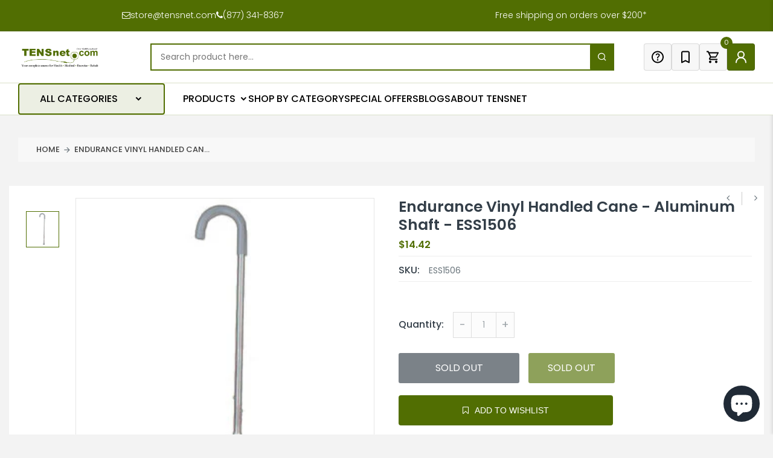

--- FILE ---
content_type: text/html; charset=UTF-8
request_url: https://front.smartwishlist.webmarked.net/v6/fetchstoredata.php?callback=jQuery37109266213854220677_1769228521149&store_domain=tensnet.com&store_id=14038729&customer_id=0&_=1769228521150
body_size: 1121
content:
jQuery37109266213854220677_1769228521149({"add_tooltip_text":"Add to &lt;a href=&#039;\/a\/wishlist&#039;&gt;Wishlist&lt;\/a&gt;","remove_tooltip_text":"Remove from &lt;a href=&#039;\/a\/wishlist&#039;&gt;Wishlist&lt;\/a&gt;","wishlist_icon_color":"#e7677e","wishlist_icon_hover_color":"#516e02","wishlist_icon_name":"bookmark-o","wishlist_icon_hover_name":"bookmark","extra_icon_class_name":"","extra_icon_hover_class_name":"","use_extra_icon":"0","display_item_count":"0","use_custom_location":"0","custom_location":null,"tooltip_offset_x":"0px","tooltip_offset_y":"0px","proxy_base":"\/a\/wishlist","tooltip_position":"top","display_tooltip":"1","display_topbadge":"1","topbadge_color":"#ffffff","topbadge_background_color":"#4d6117","topbadge_padding":"2px 6px","enable_accounts":"1","force_login":"0","extra_css_product":"#bookmarks .product p .price {\r\n    opacity: 0;\r\n}\r\n.single-product-wrap .product-image .product-label span.soldout-title {\r\n    top: 10px;\r\n}\r\n.smartwishlist.tooltip {\r\n    position: absolute;\r\n    left: 5px;\r\n    top: 10px;\r\n    color: #516e02 !important;\r\n  \tz-index: 2 !important;\r\n}\r\n.smartwishlist .fa.fa-heart-o {\r\n    font-size: 25px;\r\n}\r\n.smartwishlist .fa.fa-heart {\r\n    font-size: 26px;\r\n}\r\ndiv#smartwishlist {\r\n    width: 100%;\r\n    margin-top: 15px;\r\n}\r\n#smartwishlist #bookmarkit.swpbutton3 {\r\n    width: 100% !important;\r\n    max-width: 355px;\r\n    height: 50px !important;\r\n    display: flex;\r\n    align-items: center;\r\n    justify-content: center;\r\n    margin: 0 !important;\r\n}\r\n.smartwishlist .fa.fa-heart-o {\r\n    font-size: 25px;\r\n}\r\na#smartwishlist_desktop_link {display: flex;align-items: center;justify-content: center;gap: 5%;padding: 10px 5px;}\r\ndiv#smartwishlistfixedlink {\r\n    max-width: 90px !important;\r\n    min-width: 150px;\r\n}\r\n@media(max-width: 991px) {\r\n    #smartwishlist #bookmarkit.swpbutton3 {\r\n        max-width: 100%;\r\n    }\r\n}.unbookmarked {\n    color: #e7677e !important;\n}\n\n.unbookmarked:hover {\n    color:  #516e02;\n}\n\n.bookmarked {\n    color:  #516e02;\n}\n\n.bookmarked:hover {\n    color:  #516e02;\n}\n\n\n.tooltip-store-theme {\n\tborder-radius: 5px !important; \n\tborder: 1px solid #516e02 !important;\n\tbackground: #516e02 !important;\n\tcolor: #ffffff !important;\n}\n\n.tooltipster-content a {\n    color: #ffffff;\n    text-decoration: underline;\n}\n\n.tooltipster-content a:hover {\n    color: #ffffff;\n    text-decoration: underline;\n}\n\n.tooltipster-content a:visited {\n    color: #ffffff;\n    text-decoration: underline;\n}\n\n.tooltip-store-theme .tooltipster-content {\n    font-family: inherit !important;\n    font-size: 12px !important;\n}.smartwishlist{cursor:pointer;}.smartwishlist {font-size:24px !important;}","display_tooltip_productpage":"1","use_autosetup":"1","display_fixed_link":"1","swfl_html":"&lt;i class=&quot;fa fa-heart-o&quot;&gt;&lt;\/i&gt; My Wishlist","swfl_text":"&lt;i class=&quot;fa fa-heart-o&quot;&gt;&lt;\/i&gt; My Wishlist","swfl_orientation_desktop":"vertical","swfl_position_desktop":"right","swfl_margin_desktop":"bottom","swfl_margin_value_desktop":"40%","swfl_background_color":"#516e02","swfl_text_color":"#ffffff","swpbutton_type":"3","swpbutton_add_text":"Add to Wishlist","swpbutton_remove_text":"Remove from Wishlist","swpbutton_font_family":"inherit","swpbutton_label_fontsize":"14px","swpbutton_icon_fontsize":"14px","swpbutton3_color":"#ffffff","swpbutton3_background_color":"#516e02","swpbutton3_radius":"4px","swpbutton3_width_desktop":"200px","swpbutton3_width_mobile":"100%","swpbutton3_height":"40px","optimize_swpbutton_mobile":"1","mobile_max_width":"500px","disable_notification":"0","wishlist_items":[]});

--- FILE ---
content_type: application/javascript; charset=utf-8
request_url: https://searchanise-ef84.kxcdn.com/templates.5q7y9I3g1L.js
body_size: 4931
content:
Searchanise=window.Searchanise||{};Searchanise.templates={Platform:'shopify',StoreName:'TENSnet',AutocompleteLayout:'multicolumn_new',AutocompleteStyle:'ITEMS_MULTICOLUMN_LIGHT_NEW',AutocompleteDescriptionStrings:0,AutocompleteCategoriesCount:0,AutocompletePagesCount:0,AutocompleteItemCount:12,AutocompleteSuggestOnSearchBoxEmpty:'Y',AutocompleteProductAttributeName:'metafield_0190e89224e4373402469f79e376d4fb',AutocompleteShowProductCode:'N',AutocompleteShowRecent:'Y',AutocompleteShowMobileWidget:'N',AutocompleteShowMoreLink:'Y',AutocompleteIsMulticolumn:'Y',AutocompleteTemplate:'<div class="snize-ac-results-content"><div class="snize-results-html" style="cursor:auto;" id="snize-ac-results-html-container"></div><div class="snize-ac-results-columns"><div class="snize-ac-results-column"><ul class="snize-ac-results-list" id="snize-ac-items-container-1"></ul><ul class="snize-ac-results-list" id="snize-ac-items-container-2"></ul><ul class="snize-ac-results-list" id="snize-ac-items-container-3"></ul><ul class="snize-ac-results-list snize-view-all-container"></ul></div><div class="snize-ac-results-column"><ul class="snize-ac-results-multicolumn-list" id="snize-ac-items-container-4"></ul></div></div></div>',AutocompleteMobileTemplate:'<div class="snize-ac-results-content"><div class="snize-mobile-top-panel"><div class="snize-close-button"><button type="button" class="snize-close-button-arrow"></button></div><form action="#" style="margin: 0px"><div class="snize-search"><input id="snize-mobile-search-input" autocomplete="off" class="snize-input-style snize-mobile-input-style"></div><div class="snize-clear-button-container"><button type="button" class="snize-clear-button" style="visibility: hidden"></button></div></form></div><ul class="snize-ac-results-list" id="snize-ac-items-container-1"></ul><ul class="snize-ac-results-list" id="snize-ac-items-container-2"></ul><ul class="snize-ac-results-list" id="snize-ac-items-container-3"></ul><ul id="snize-ac-items-container-4"></ul><div class="snize-results-html" style="cursor:auto;" id="snize-ac-results-html-container"></div><div class="snize-close-area" id="snize-ac-close-area"></div></div>',AutocompleteItem:'<li class="snize-product ${product_classes}" data-original-product-id="${original_product_id}" id="snize-ac-product-${product_id}"><a href="${autocomplete_link}" class="snize-item" draggable="false"><div class="snize-thumbnail"><img src="${image_link}" class="snize-item-image ${additional_image_classes}" alt="${autocomplete_image_alt}"></div><span class="snize-title">${title}</span><span class="snize-description">${description}</span>${autocomplete_product_code_html}${autocomplete_product_attribute_html}${autocomplete_prices_html}${reviews_html}<div class="snize-labels-wrapper">${autocomplete_in_stock_status_html}${autocomplete_product_discount_label}${autocomplete_product_tag_label}${autocomplete_product_custom_label}</div></a></li>',AutocompleteMobileItem:'<li class="snize-product ${product_classes}" data-original-product-id="${original_product_id}" id="snize-ac-product-${product_id}"><a href="${autocomplete_link}" class="snize-item"><div class="snize-thumbnail"><img src="${image_link}" class="snize-item-image ${additional_image_classes}" alt="${autocomplete_image_alt}"></div><div class="snize-product-info"><span class="snize-title">${title}</span><span class="snize-description">${description}</span>${autocomplete_product_code_html}${autocomplete_product_attribute_html}<div class="snize-ac-prices-container">${autocomplete_prices_html}</div><div class="snize-labels-wrapper">${autocomplete_in_stock_status_html}${autocomplete_product_discount_label}${autocomplete_product_tag_label}${autocomplete_product_custom_label}</div>${reviews_html}</div></a></li>',AutocompleteResultsHTML:'<div style="text-align: center;"><a href="#" title="Exclusive sale"><img src="https://www.searchanise.com/images/sale_sign.jpg" style="display: inline;" /></a></div>',AutocompleteShowNoResultsHTML:'Y',AutocompleteNoResultsHTML:'<p>Sorry, nothing found for [search_string].</p><p>Try some of our <a href="#" title="Bestsellers">bestsellers →</a>.</p>',LabelAutocompleteSku:'SKU',ResultsShow:'Y',ResultsStyle:'RESULTS_MODERN',ResultsItemCount:50,ResultsPagesCount:0,ResultsCategoriesCount:0,ResultsShowActionButton:'N',ResultsShowFiltersInTopSection:'N',ResultsShowFiltersWithNoResults:'Y',ResultsFlipImageOnHover:'N',ResultsEnableInfiniteScrolling:'Y',ResultsShowCategoryImages:'N',ResultsShowPageImages:'N',ResultsProductAttributeName:'metafield_0190e89224e4373402469f79e376d4fb',ResultsDescriptionStrings:0,SmartNavigationDefaultSorting:'price:asc',SmartNavigationOverrideSeo:'Y',ShowBestsellingSorting:'Y',ShowDiscountSorting:'Y',LabelResultsSku:'SKU',CategorySortingRule:"searchanise",ShopifyMarketsSupport:'Y',ShopifyLocales:{"en":{"locale":"en","name":"English","primary":true,"published":true}},StickySearchboxPosition:'bottom-left',PriceSource:'min_variant',ColorsCSS:'.snize-ac-results .snize-description { color: #9D9D9D; }div.snize-ac-results.snize-ac-results-mobile .snize-description { color: #9D9D9D; }.snize-ac-results .snize-price-list { color: #516E02; }div.snize-ac-results.snize-ac-results-mobile div.snize-price-list { color: #516E02; }.snize-ac-results span.snize-discounted-price { color: #333333; }.snize-ac-results .snize-attribute { color: #9D9D9D; }.snize-ac-results .snize-sku { color: #9D9D9D; }div.snize li.snize-product span.snize-title { color: #000000; }div.snize li.snize-category span.snize-title { color: #000000; }div.snize li.snize-page span.snize-title { color: #000000; }div.snize div.slider-container.snize-theme .back-bar .pointer { background-color: #000000; }div.snize ul.snize-product-filters-list li:hover span { color: #000000; }div.snize li.snize-no-products-found div.snize-no-products-found-text span a { color: #000000; }div.snize li.snize-product div.snize-price-list { color: #516E02; }div.snize#snize_results.snize-mobile-design li.snize-product .snize-price-list .snize-price { color: #516E02; }div.snize .snize-button { color: #FFFFF; }#snize-modal-product-quick-view .snize-button { color: #FFFFF; }div.snize .snize-button { background-color: #000000; }#snize-modal-product-quick-view .snize-button { background-color: #000000; }div.snize li.snize-product .size-button-view-cart.snize-add-to-cart-button { background-color: #000000; }#snize-modal-product-quick-view form.snize-add-to-cart-form-success #snize-quick-view-view-cart { background-color: #000000; }#snize-search-results-grid-mode li.snize-product .size-button-view-cart.snize-add-to-cart-button { background-color: #000000; }#snize-search-results-list-mode li.snize-product .size-button-view-cart.snize-add-to-cart-button { background-color: #000000; }#snize-search-results-grid-mode li.snize-product { border-color: #E1E3E4; }#snize-search-results-list-mode span.snize-thumbnail { border-color: #E1E3E4; }#snize_results.snize-mobile-design #snize-search-results-grid-mode li.snize-product { border-color: #E1E3E4; }#snize-modal-mobile-filters-dialog div.snize-product-filters-buttons-container button.snize-product-filters-show-products { background-color: #516E0; }div.snize div.snize-main-panel-controls ul li a { color: #516E02; }#snize_results.snize-mobile-design div.snize-main-panel-dropdown > a { color: #516E02; }#snize_results.snize-mobile-design div.snize-main-panel-dropdown > a > .caret { border-color: #516E02; }#snize_results.snize-mobile-design div.snize-main-panel-mobile-filters > a { color: #516E02 }#snize_results.snize-mobile-design div.snize-main-panel-view-mode a.snize-list-mode-icon { background-image: url("data:image/svg+xml,%3Csvg xmlns=\'http://www.w3.org/2000/svg\' width=\'20\' height=\'20\' viewBox=\'0 0 20 20\'%3E%3Cpath fill=\'%23516E02\' fill-rule=\'nonzero\' d=\'M8 15h10a1 1 0 0 1 0 2H8a1 1 0 0 1 0-2zm-5-1a2 2 0 1 1 0 4 2 2 0 0 1 0-4zm5-5h10a1 1 0 0 1 0 2H8a1 1 0 0 1 0-2zM3 8a2 2 0 1 1 0 4 2 2 0 0 1 0-4zm5-5h10a1 1 0 0 1 0 2H8a1 1 0 1 1 0-2zM3 2a2 2 0 1 1 0 4 2 2 0 0 1 0-4z\'/%3E%3C/svg%3E"); }#snize_results.snize-mobile-design div.snize-main-panel-view-mode a.snize-grid-mode-icon { background-image: url("data:image/svg+xml,%3Csvg xmlns=\'http://www.w3.org/2000/svg\' width=\'20\' height=\'20\' viewBox=\'0 0 20 20\'%3E%3Cpath fill=\'%23516E02\' fill-rule=\'nonzero\' d=\'M12 11h5a1 1 0 0 1 1 1v5a1 1 0 0 1-1 1h-5a1 1 0 0 1-1-1v-5a1 1 0 0 1 1-1zm-9 0h5a1 1 0 0 1 1 1v5a1 1 0 0 1-1 1H3a1 1 0 0 1-1-1v-5a1 1 0 0 1 1-1zm9-9h5a1 1 0 0 1 1 1v5a1 1 0 0 1-1 1h-5a1 1 0 0 1-1-1V3a1 1 0 0 1 1-1zM3 2h5a1 1 0 0 1 1 1v5a1 1 0 0 1-1 1H3a1 1 0 0 1-1-1V3a1 1 0 0 1 1-1z\'/%3E%3C/svg%3E"); }#snize-modal-mobile-filters-dialog div.snize-product-filters-header a.snize-back-to-filters { color: #516E02 }',CustomCSS:'.snize-instant-widget-is-open {    overflow: hidden;}#snize_results.snize-mobile-design.snize-new-version div.snize-main-panel-dropdown>a>span{    font-size:10px;}.snize-ac-results {    max-width: 100%;    width: 100% !important;    left: 0 !important;}.snize-product-filters-price-symbol {    display: none;}.snize-discounted-price.money{    font-size:12px;}.snize-ac-results-content {    max-width: 100%;}.snize-ac-results .snize-ac-results-multicolumn-list {    max-width: 100%;}.snize-ac-results .snize-ac-results-column:first-child {    width: 25%;}.snize-ac-results .snize-ac-results-column:nth-child(2) {    width: 73%;    margin-top:4%;}.snize-ac-results-list.snize-view-all-container {    width: 60%;}.snize-ac-results .snize-thumbnail {    padding-bottom: 100%;}.snize-ac-results .snize-item-image {    max-height: 100%;    position: absolute;    top: 0;    left: 0;    right: 0;    bottom: 0;    width: 100%;    height: 100%;}.snize-ac-results .snize-label {    margin-left: 0;}.snize-ac-results .snize-ac-results-multicolumn-list .snize-product {    margin: 0;    max-width: 22%;    border: 1px solid #e1e3e4;}@media screen and (max-width: 991px) {    .snize-ac-results .snize-ac-results-multicolumn-list .snize-product {        max-width: 33.33%;    }}.snize-search-results-main-content #snize-search-results-grid-mode .snize-product {    margin: 0 !important;    /*width: 33.333333% !important;*/}/*.snize-search-results-main-content #snize-search-results-grid-mode .snize-thumbnail-wrapper {*//*    min-height: 335px;*//*    max-height: 335px;*//*}*//*.snize-search-results-main-content #snize-search-results-grid-mode .snize-thumbnail {*//*    width: 100%;*//*    height: 100%;*//*}*//*#snize-search-results-grid-mode .snize-thumbnail .snize-item-image {*//*    max-width: 100%;*//*    max-height: 225px;*//*}*/.snize.snize-search-results:not(.snize-mobile-design) #snize-search-results-grid-mode .snize-product:hover .snize-button,.snize-search-results.snize-mobile-design #snize-search-results-grid-mode .snize-product.mobile-in-view .snize-button{    top: 170px;}.snize-search-results-main-content #snize-search-results-grid-mode .snize-overhidden {    text-align: center;}.snize-search-results-main-content #snize-search-results-grid-mode .snize-product .snize-title {    font-size: 12px;    white-space: nowrap;    font-weight: 500;}.snize-search-results-main-content #snize-search-results-grid-mode .snize-price-list {    font-size: 12px;    white-space: nowrap;    font-weight: 500;}.snize.snize-search-results .snize-product .snize-price-list .snize-discounted-price {    font-size: 12px;    white-space: nowrap;    font-weight: 500;}@media screen and (min-width: 768px) {    .snize-search-results-main-content #snize-search-results-grid-mode .snize-product {        width: 31.333333% !important;    }    .snize-search-results-main-content #snize-search-results-grid-mode .snize-thumbnail-wrapper {        min-height: 335px;        max-height: 335px;    }    .snize-search-results-main-content #snize-search-results-grid-mode .snize-thumbnail {        width: 100%;        height: 100% !important;    }    #snize-search-results-grid-mode .snize-thumbnail .snize-item-image {        max-width: 100%;        max-height: 225px !important;    }}@media screen and (max-width: 767px) {    .snize-ac-results .snize-ac-results-multicolumn-list .snize-product {        max-width: calc(50% - 2.5px);    }    .snize-ac-results .snize-ac-results-multicolumn-list .snize-separator {        display:none;    }        .snize-ac-results ul{    gap: 5px !important;}        .snize-search-results.snize-mobile-design #snize-search-results-grid-mode .snize-product.mobile-in-view .snize-button{        display: none;    }    #snize_results.snize-mobile-design #snize-search-results-grid-mode.snize-two-columns li.snize-product {        min-width: 45%;        width:45% !important;    }    #snize_results.snize-mobile-design.snize-new-version #snize-search-results-grid-mode li.snize-product span.snize-title {        min-height: inherit;        white-space: wrap;        font-size: 12px;    }}a.snize-pagination-load-more {    background: #516E01 !important;    color: #fff !important;    border: #516E01 !important;    border-radius: 0 !important;}/* Integration with the Smart Wishlist app by Webmarked start*/div.snize .smartwishlist .fa {    position: absolute;    right: 7px;    top: 4px;}div.snize .smartwishlist {    z-index: 1 !important;}div.snize .fa-heart:before {    color: red;}/* Integration with the Smart Wishlist app by Webmarked end*/.snize-ac-results-content.hidden {    display: none !important;}.snize-ac-results .snize-product-info {    flex-direction: column;}.snize-ac-results ul{    gap: 15px;}.snize-ac-results .snize-nothing-found, .snize-ac-results .snize-noresults-html{    top:4%;    left:78%;}/* search--result--page  */.snize-nothing-found #snize-search-results-grid-mode ul{    display:none;}.custom-message.empty--results {    display: flex;    flex-direction: column;    justify-content: center;    align-items: center;    text-align: center;    gap: 10px;}.empty--results p {    font-size: 16px;}.empty--results svg {    width: 80px !important;    margin: auto;}.empty--results svg path {    stroke: #000;}.empty--results h2 {    font-size: 28px !important;    letter-spacing: 0;    padding: 20px 0 !important;    display: block;}a.collection-allno-result {    background: #516e02;    display: block;    max-width: max-content;    margin: auto;    color: #FFF !important;    height: 50px;    padding: 0 40px;    border-radius: 50px;    display: flex;    transition: .3s ease-in !important;    justify-content: center;    align-items: center;    font-size: 16px;}#snize-search-results-grid-mode ul{    gap:10px;}#snize_results.snize-mobile-design.snize-new-version #snize-search-results-grid-mode.snize-two-columns li.snize-product{    border-left: 1px solid #eee;}#snize_results.snize-mobile-design.snize-new-version #snize-search-results-grid-mode.snize-two-columns li.snize-product:nth-child(even){    border-right:1px solid #eee;}#snize_results.snize-mobile-design.snize-new-version #snize-search-results-grid-mode ul{    margin-left: auto;    margin-right: auto;    width: auto;}ul.snize-search-results-content.clearfix{    justify-content:center;}.snize-ac-results-multicolumn-list .snize-product a {    display: inline;}.snize-product .snize-attribute , .snize-product .snize-price-list {    opacity: 0;}.snize-product .loginToView, .snize-product .loginToView a {    color: var(--color-body-text) !important;    font-size: 13px !important;}',CustomJS:'document.addEventListener(\'Searchanise.Loaded\',function(){ (function($){    $(document).on("Searchanise.ResultsUpdated",function(){      $(\'.snize-search-results .snize-product\').each(function(){        var productData=$(this).data(\'snize_item_data\');        if(!$(\'.smartwishlist\',this).length){          $(this).prepend(`<span class="smartwishlist" data-product="${productData.product_id}" data-variant="${productData.add_to_cart_id}"></span>`);       }\n     });      if(typeof ReloadSmartWishlist!=="undefined"&&$.isFunction(ReloadSmartWishlist))\n        ReloadSmartWishlist();   }); })(window.Searchanise.$)});document.addEventListener(\'Searchanise.Loaded\',function(){(function($){let snizeFakeResults=[];let snizeSuggestionsCount=Searchanise.GetWidgets().options.AutocompleteSuggestionCount;let isNothingFound=!1;async function insertFakeResults(container,input){if(!snizeFakeResults.length){$(\'.snize-ac-results-content:not(.hidden)\').addClass(\'hidden\');await $.get(\'https://searchserverapi.com/getresults?api_key=5q7y9I3g1L&sortBy=sales_amount&sortOrder=desc&items=true&facets=false\',function(data){snizeFakeResults=JSON.parse(data).items})}\n$(\'.snize-ac-results-content.hidden\').removeClass(\'hidden\');if(isNothingFound||!input.prop(\'value\')){$(\'.snize-no-products-found\').remove();if(!$(\'#snize-ac-items-container-4 .snize-label\',container).length){$(\'#snize-ac-items-container-4\',container).prepend(`<li class="snize-label">TRENDING PRODUCTS</li>`)}\nsnizeFakeResults.forEach((item)=>{if($(\'.snize-product\',container).length==Searchanise.GetWidgets().options.AutocompleteItemCount){return}\nif(window.innerWidth>1024){$(\'#snize-ac-items-container-4\',container).append(`<li class="snize-product" id="snize-ac-product-${item.product_id}" style="cursor: pointer;"><a href=${item.link} class="snize-item" draggable="false"><div class="snize-thumbnail"><img src=${item.image_link} class="snize-item-image " alt="${item.title}"></div><span class="snize-title">${item.title}</span><span class="snize-description" style="max-height: 2.8em; -webkit-line-clamp: 2;">${item.description}</span><div class="snize-price-list"><span class="snize-price snize-price-with-discount money ">${Searchanise.GetWidgets().formatPrice(item.price)}</span></div></a></li>`)}else{$(\'#snize-ac-items-container-4\',container).append(`<li class="snize-product" id="snize-ac-product-${item.product_id}" style="cursor: pointer;"><a href="${item.link}" class="snize-item"><div class="snize-thumbnail"><img src="${item.image_link}" class="snize-item-image " alt="${item.title}"></div><div class="snize-product-info"><span class="snize-title">${item.title}</span><span class="snize-description" style="max-height: 2.8em; -webkit-line-clamp: 2;">${item.description}</span><div class="snize-ac-prices-container"><div class="snize-price-list"><span class="snize-price snize-price-with-discount money theme-money ">${Searchanise.GetWidgets().formatPrice(item.price)}</span></div></div></div></a></li>`)}});$(\'.snize-ac-results-columns\',container).removeClass(\'snize-hidden\');$(\'#snize-ac-items-container-4\',container).removeClass(\'snize-hidden\');$(\'#snize-ac-items-container-2\',container).removeClass(\'snize-hidden\')}}\n$(document).on(\'Searchanise.DataRequestEnd\',function(event,type,params,data){if(params.q&&!data.items.length){isNothingFound=!0}});$(document).on("Searchanise.AutocompleteUpdated",function(event,input,container){insertFakeResults(container,input);if(!$(\'.snize-suggestion\').length){$(\'#snize-ac-items-container-2\',container).addClass(\'snize-suggestions-modified\').append(`<li class="snize-label">POPULAR SEARCHES</li>`);Searchanise.preloadedSuggestions.forEach((item,index)=>{if(index<Number(snizeSuggestionsCount)){let oddOrEven=(index+1)%2?\'snize-ac-odd\':\'snize-ac-even\';$(\'#snize-ac-items-container-2.snize-suggestions-modified\').append(`<li class="snize-suggestion ${oddOrEven}" style="cursor: pointer;">${item}</li>`)}});$(\'.snize-suggestions-modified\').on(\'click\',(e)=>{if(e.target.className.includes(\'snize-suggestion\')){input[0].value=e.target.innerText;let searchQuery=encodeURI(e.target.innerText);window.location.href=\'https://tensnet.com/pages/search-results-page?q=\'+searchQuery}});$(\'.snize-suggestions-modified\').on(\'mouseout\',(e)=>{if(e.target.className.includes(\'snize-suggestion\')){e.target.classList.remove(\'snize-ac-over-nodrop-mouse\');e.target.classList.remove(\'snize-ac-over-nodrop\')}})}else{$(\'#snize-ac-items-container-2\',container).removeClass(\'snize-suggestions-modified\')}})})(window.Searchanise.$)})',RecommendationCustomCSS:'.snize-recommendation .snize-recommendation-title {    margin-bottom: 40px;    border-bottom: none !important;    font-size: 30px !important;    font-weight: 700 !important;    text-align: center;    text-transform: capitalize;}.snize-recommendation {    margin: 0 0 50px !important;}div.snize-recommendation-results li.snize-product a:before {    content: "";    position: absolute;    left: -15px;    right: -15px;    top: -15px;    bottom: -15px;    border: 1px solid #e1e3e4;}div.snize-recommendation-results li.snize-product .snize-button {    background-color: #516e02 !important;}div.snize-recommendation-results span.snize-thumbnail img {    position: static !important;    height: 225px !important;}div.snize-recommendation-results span.snize-thumbnail {    height: 225px !important;    margin: 20px 0 30px !important;}div.snize-recommendation-results li.snize-product {    margin-bottom: 15px;    margin-top: 15px;}.snize-price.snize-price-with-discount.money, div.snize-recommendation-results .snize-price-list .snize-discounted-price, .snize-save-price-wrapper {    font-size: 14px !important;    font-weight: 500 !important;}div.snize-recommendation-results span.snize-title {    font-size: 16px !important;    font-weight: 500 !important;    display: -webkit-box;    -webkit-box-orient: vertical;    -webkit-line-clamp: 1;    -webkit-line-clamp: 1;    text-overflow: ellipsis;    white-space: normal;    overflow: hidden;}.searchanise-recommendations {    padding-right: 25px;    padding-left: 25px;}.snize-recommendation-arrow {    background: #516e02 !important;    padding: 5px !important;}div.snize-recommendation-results a.buttons .snize-recommendation-arrow svg {    width: 30px;    height: 30px;}div.snize-recommendation-results a.buttons .snize-recommendation-arrow svg path {    fill: #fff;}@media (max-width: 767px){    .snize-recommendation .snize-recommendation-title {      font-size: 20px !important;        margin-bottom: 20px;    }    .searchanise-recommendations {    padding: 0;}}',RecommendationsLayout:{"product":["7P0J7P9H6N3Q8X6"]}}

--- FILE ---
content_type: text/javascript;charset=UTF-8
request_url: https://searchserverapi1.com/recommendations?api_key=5q7y9I3g1L&recommendation_widget_key=7P0J7P9H6N3Q8X6&request_page=product&product_ids=6848424378560&recommendation_collection=&output=jsonp&callback=jQuery371015898206377409418_1769228526270&_=1769228526271
body_size: -31
content:
jQuery371015898206377409418_1769228526270({"error":"NO_PRODUCTS"});

--- FILE ---
content_type: text/javascript; charset=utf-8
request_url: https://tensnet.com/products/endurance-vinyl-handled-cane-aluminum-shaft.js
body_size: 112
content:
{"id":6848424378560,"title":"Endurance Vinyl Handled Cane - Aluminum Shaft","handle":"endurance-vinyl-handled-cane-aluminum-shaft","description":"\u003ch5\u003e\u003cspan\u003eDescription\u003c\/span\u003e\u003c\/h5\u003e\u003cp\u003eundefined\u003c\/p\u003e\u003cp\u003e\u003cstrong\u003eFeatures : \u003c\/strong\u003e\u003cbr\u003e\u003c\/p\u003e\u003cul\u003e\n\u003cli\u003eHygienic Product : Not Specified\u003c\/li\u003e\n\u003cli\u003eAllergy : Not Specified\u003c\/li\u003e\n\u003c\/ul\u003e\u003ch5\u003e\u003cspan\u003eSpecifications\u003c\/span\u003e\u003c\/h5\u003e\u003cul\u003e\n\u003cli\u003eUPC:Not Specified\u003c\/li\u003e\n\u003cli\u003eGTIN\/ITF Barcode : Not Specified\u003c\/li\u003e\n\u003cli\u003eUnits of Measure : Not Specified\u003c\/li\u003e\n\u003cli\u003eOverall Product Length : Not Specified in\u003c\/li\u003e\n\u003cli\u003eOverall Product Width : Not Specified in\u003c\/li\u003e\n\u003cli\u003eOverall Product Height : Not Specified in\u003c\/li\u003e\n\u003cli\u003eWeight Capacity : Not Specified lbs\u003c\/li\u003e\n\u003cli\u003eActual Product Weight : 0.06\u003c\/li\u003e\n\u003cli\u003eProduct Assembly : Not Specified\u003c\/li\u003e\n\u003cli\u003eProduct Installation : Not Specified\u003c\/li\u003e\n\u003cli\u003eCountry of Origin : Not Specified\u003c\/li\u003e\n\u003cli\u003eCase QTY : Not Specified\/case\u003c\/li\u003e\n\u003cli\u003eCase Weight : Not Specified\u003c\/li\u003e\n\u003cli\u003eShips Via Freight : No\u003c\/li\u003e\n\u003cli\u003eProposition 65 Warning : Not Specified\u003c\/li\u003e\n\u003c\/ul\u003e","published_at":"2025-11-05T05:08:10-05:00","created_at":"2021-08-23T13:06:06-04:00","vendor":"Milliken Medical (Acct #3058538367)","type":"Milliken Medical","tags":["Category_Canes"],"price":1442,"price_min":1442,"price_max":1442,"available":false,"price_varies":false,"compare_at_price":1325,"compare_at_price_min":1325,"compare_at_price_max":1325,"compare_at_price_varies":false,"variants":[{"id":40536077533376,"title":"Default Title","option1":"Default Title","option2":null,"option3":null,"sku":"ESS1506","requires_shipping":true,"taxable":true,"featured_image":{"id":30405329453248,"product_id":6848424378560,"position":1,"created_at":"2021-08-23T13:06:06-04:00","updated_at":"2021-08-23T13:06:06-04:00","alt":null,"width":300,"height":300,"src":"https:\/\/cdn.shopify.com\/s\/files\/1\/1403\/8729\/products\/s-l300_d0195e15-b59e-456b-8749-97166e74317d.jpg?v=1629738366","variant_ids":[40536077533376]},"available":false,"name":"Endurance Vinyl Handled Cane - Aluminum Shaft","public_title":null,"options":["Default Title"],"price":1442,"weight":27,"compare_at_price":1325,"inventory_quantity":0,"inventory_management":"shopify","inventory_policy":"deny","barcode":null,"featured_media":{"alt":null,"id":22683445952704,"position":1,"preview_image":{"aspect_ratio":1.0,"height":300,"width":300,"src":"https:\/\/cdn.shopify.com\/s\/files\/1\/1403\/8729\/products\/s-l300_d0195e15-b59e-456b-8749-97166e74317d.jpg?v=1629738366"}},"quantity_rule":{"min":1,"max":null,"increment":1},"quantity_price_breaks":[],"requires_selling_plan":false,"selling_plan_allocations":[]}],"images":["\/\/cdn.shopify.com\/s\/files\/1\/1403\/8729\/products\/s-l300_d0195e15-b59e-456b-8749-97166e74317d.jpg?v=1629738366"],"featured_image":"\/\/cdn.shopify.com\/s\/files\/1\/1403\/8729\/products\/s-l300_d0195e15-b59e-456b-8749-97166e74317d.jpg?v=1629738366","options":[{"name":"Title","position":1,"values":["Default Title"]}],"url":"\/products\/endurance-vinyl-handled-cane-aluminum-shaft","media":[{"alt":null,"id":22683445952704,"position":1,"preview_image":{"aspect_ratio":1.0,"height":300,"width":300,"src":"https:\/\/cdn.shopify.com\/s\/files\/1\/1403\/8729\/products\/s-l300_d0195e15-b59e-456b-8749-97166e74317d.jpg?v=1629738366"},"aspect_ratio":1.0,"height":300,"media_type":"image","src":"https:\/\/cdn.shopify.com\/s\/files\/1\/1403\/8729\/products\/s-l300_d0195e15-b59e-456b-8749-97166e74317d.jpg?v=1629738366","width":300}],"requires_selling_plan":false,"selling_plan_groups":[]}